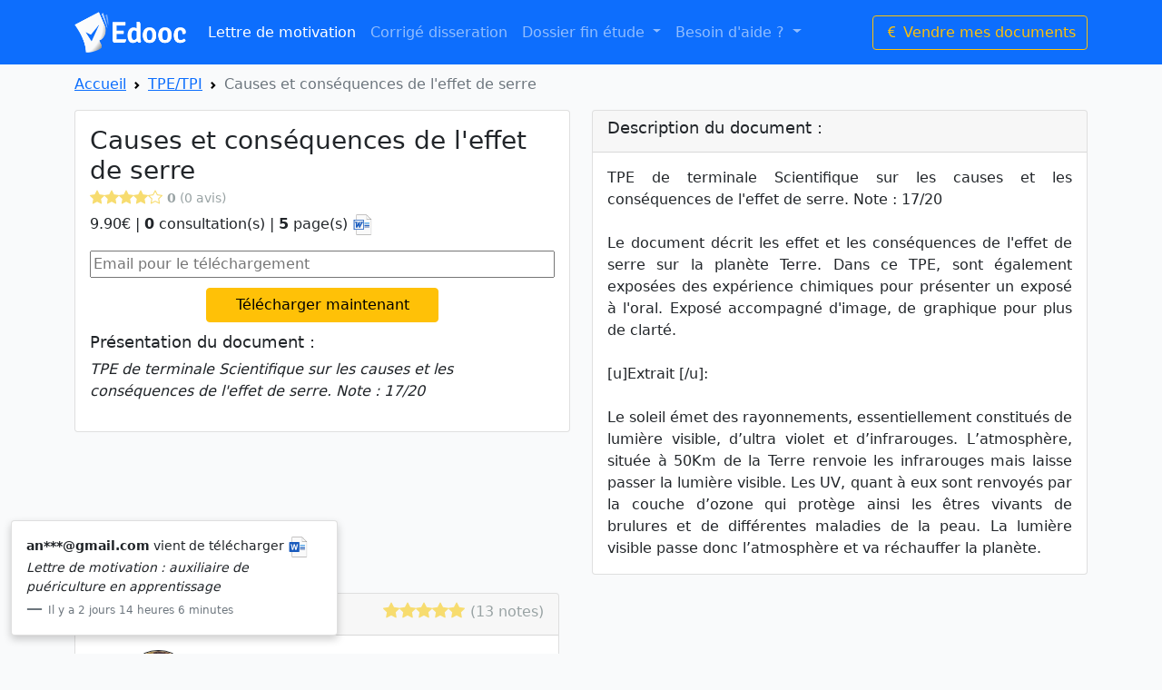

--- FILE ---
content_type: text/html; charset=UTF-8
request_url: https://www.edooc.fr/causes-et-consequences-de-leffet-de-serre-2580.html
body_size: 8110
content:
<!doctype html>
<html lang="fr">
  <head>
    <!-- Required meta tags -->
<meta charset="utf-8">
<meta name="viewport" content="width=device-width, initial-scale=1">

<!-- Bootstrap CSS -->
<link href="https://cdn.jsdelivr.net/npm/bootstrap@5.0.0-beta3/dist/css/bootstrap.min.css" rel="stylesheet" />
<link rel="stylesheet" href="https://cdn.jsdelivr.net/npm/bootstrap-icons@1.7.1/font/bootstrap-icons.css">
<link rel="stylesheet" href="https://www.edooc.fr/css/main.css">
<link rel="icon" href="https://www.edooc.fr/images/edooc-favicon.png" type="image/x-icon">

<script src="https://cdn.jsdelivr.net/npm/bootstrap@5.0.0-beta3/dist/js/bootstrap.bundle.min.js" /></script>

<link rel="preconnect" href="//www.google-analytics.com" crossorigin>

<!-- Google Tag Manager -->
<script>(function(w,d,s,l,i){w[l]=w[l]||[];w[l].push({'gtm.start':
new Date().getTime(),event:'gtm.js'});var f=d.getElementsByTagName(s)[0],
j=d.createElement(s),dl=l!='dataLayer'?'&l='+l:'';j.async=true;j.src=
'https://www.googletagmanager.com/gtm.js?id='+i+dl;f.parentNode.insertBefore(j,f);
})(window,document,'script','dataLayer','GTM-5ZBKQ9J');</script>
<!-- End Google Tag Manager -->
    <title>Causes et conséquences de l'effet de serre |  Edooc</title>
	<style>
	h1{font-size:28px;}
	h2{
		font-size:18px;
		font-weight:400;
	}
	h2 a{
		text-decoration:none;
		color:#0d6efd;
	}
	.card{margin-bottom:20px;}
	
	.bi-star-fill,.bi-star{color:#F7DC6F;}
	.formQestionFaqs{
		display:none;
	}
	.loading_conteneur{
		width:100%;
		text-align:center;
		display:none;
	}
	#conteneur_question_reponse_faqs{
		display:none;
	}
	</style>
	<script type="text/javascript" src="js/jquery-3.6.0.min.js"></script>
	<script type="text/javascript">
		$(document).ready(function(){
			$(document).on('click', 'button#showFormPaiement', function(){
				var email = $("input#cardEmailInit").val();
				if(validateEmail(email)){
					eraseCookie("cookie_mail");
					setCookie("cookie_mail",email,1);
					document.location.href = "paiement.php?id_produit=2580";
				}
			});
			$(document).on('click', 'button#btnQuestion', function(e){
				$('form.formQestionFaqs').show();
				$('div#conteneur_question_reponse_faqs').hide();
				$(this).hide();
			});
			$(document).on('click', 'button#AnnulerFormQuestion', function(e){
				$('form.formQestionFaqs').hide();
				$('button#btnQuestion').show();
				$('div#conteneur_question_reponse_faqs').show();
			});

			getQuestionReponseFaqs('2580');
		});
		function getQuestionReponseFaqs(id_produit){
			$('div.loading_conteneur').show();
			$.ajax({
				type: "POST",
				url: 'get_question_reponse_faqs.php',
				data: 'id_produit='+id_produit,
				success: function(res){
					$('button#btnQuestion').show();
					$('div.loading_conteneur').hide();
					$('div#conteneur_question_reponse_faqs').show();
					$('div#conteneur_question_reponse_faqs').html(res);
				}
			});
		}
		function SendFormFaqs(form){
			
			var dataForm = new FormData(form);
			var email_faqs = dataForm.get("email_faqs").trim();
			var prenom_faqs = dataForm.get("prenom_faqs").trim();
			var question_faqs = dataForm.get("question_faqs").trim();
			var id_produit = dataForm.get("id_produit").trim();
			
			if(email_faqs != ''){
				if(!validateEmail(email_faqs)){
					$('input#email_faqs').css('border-color', 'red');
					return false;
				}
			}

			if(question_faqs == ''){
				$('textarea#question_faqs').css('border-color', 'red');
				return false;
			}

			$('div.loading_conteneur').show();
			$('form.formQestionFaqs').hide();

			
			$.ajax({
				type: "POST",
				url: 'save_question_faqs.php',
				data: dataForm,
				enctype: 'multipart/form-data',
				processData: false,
				contentType: false,
				success: function(res){
					$('button#btnQuestion').show();
					$('div.loading_conteneur').hide();
					$('div#conteneur_question_reponse_faqs').show();
					getQuestionReponseFaqs(id_produit);
					return false;
				}
			});
			

			return false;
		}

		function validateEmail(email) {
			const re = /^(([^<>()[\]\\.,;:\s@"]+(\.[^<>()[\]\\.,;:\s@"]+)*)|(".+"))@((\[[0-9]{1,3}\.[0-9]{1,3}\.[0-9]{1,3}\.[0-9]{1,3}\])|(([a-zA-Z\-0-9]+\.)+[a-zA-Z]{2,}))$/;
			return re.test(String(email).toLowerCase());
		}

		function setCookie(name,value,days) {
			var expires = "";
			if (days) {
				var date = new Date();
				date.setTime(date.getTime() + (days*24*60*60*1000));
				expires = "; expires=" + date.toUTCString();
			}
			document.cookie = name + "=" + (value || "")  + expires + "; path=/";
		}

		function getCookie(name) {
			var nameEQ = name + "=";
			var ca = document.cookie.split(';');
			for(var i=0;i < ca.length;i++) {
				var c = ca[i];
				while (c.charAt(0)==' ') c = c.substring(1,c.length);
				if (c.indexOf(nameEQ) == 0) return c.substring(nameEQ.length,c.length);
			}
			return null;
		}

		function eraseCookie(name) {   
			document.cookie = name +'=; Path=/; Expires=Thu, 01 Jan 1970 00:00:01 GMT;';
		}
	</script>
	<script type="application/ld+json">
    {
      "@context": "https://schema.org/",
      "@type": "Product",
      "name": "Causes et conséquences de l'effet de serre",
      "description": "TPE de terminale Scientifique sur les causes et les conséquences de l'effet de serre. Note : 17/20<br />
<br />
Le document décrit les effet et les conséquences de l'effet de serre sur la planète Terre. Dans ce TPE, sont également exposées des expérience chimiques pour présenter un exposé à l'oral. Exposé accompagné d'image, de graphique pour plus de clarté.<br />
<br />
[u]Extrait [/u]:<br />
<br />
Le soleil émet des rayonnements, essentiellement constitués de lumière visible, d’ultra violet et d’infrarouges. L’atmosphère, située à 50Km de la Terre renvoie les infrarouges mais laisse passer la lumière visible. Les UV, quant à eux sont renvoyés par la couche d’ozone qui protège ainsi les êtres vivants de brulures et de différentes maladies de la peau. La lumière visible passe donc l’atmosphère et va réchauffer la planète.",
      "sku": "2580",
      "brand": {
        "@type": "Brand",
        "name": "Edooc"
      },
      "aggregateRating": {
        "@type": "AggregateRating",
        "ratingValue": "4.7",
        "reviewCount": "37"
      }
    }
    </script>
  </head>
  <body>
	<!-- Google Tag Manager (noscript) -->
<noscript><iframe src="https://www.googletagmanager.com/ns.html?id=GTM-5ZBKQ9J"
height="0" width="0" style="display:none;visibility:hidden"></iframe></noscript>
<!-- End Google Tag Manager (noscript) -->
<nav class="navbar navbar-expand-lg navbar-dark bg-primary">
  <div class="container">
    <a class="navbar-brand" href="https://www.edooc.fr/"><img src="https://www.edooc.fr/images/edooc-logo.png" height="45px" alt="Edooc logo" /></a>
    <button class="navbar-toggler" type="button" data-bs-toggle="collapse" data-bs-target="#navbarSupportedContent" aria-controls="navbarSupportedContent" aria-expanded="false" aria-label="Toggle navigation">
      <span class="navbar-toggler-icon"></span>
    </button>
    <div class="collapse navbar-collapse" id="navbarSupportedContent">
      <ul class="navbar-nav me-auto mb-2 mb-lg-0">
        <li class="nav-item">
          <a class="nav-link active" aria-current="page" href="https://www.edooc.fr/lettre-motivation.html">Lettre de motivation</a>
        </li>
        <li class="nav-item">
          <a class="nav-link" href="https://www.edooc.fr/corrige-dissertation.html">Corrigé disseration</a>
        </li>
        <li class="nav-item dropdown">
          <a class="nav-link dropdown-toggle" href="#" id="navbarDropdown" role="button" data-bs-toggle="dropdown" aria-expanded="false">
            Dossier fin étude
          </a>
          <ul class="dropdown-menu" aria-labelledby="navbarDropdown">
            <li><a class="dropdown-item" href="https://www.edooc.fr/rapport-de-stage.html">Rapport de stage</a></li>
            <li><a class="dropdown-item" href="https://www.edooc.fr/dossier-pduc-acrc.html">PDUC/ACRC</a></li>
            <li><a class="dropdown-item" href="https://www.edooc.fr/tpe-tpi.html">TPE/TPI</a></li>
          </ul>
        </li>
		<li class="nav-item dropdown">
          <a class="nav-link dropdown-toggle" href="#" id="navbarDropdown" role="button" data-bs-toggle="dropdown" aria-expanded="false">
            Besoin d'aide ?
          </a>
          <ul class="dropdown-menu" aria-labelledby="navbarDropdown">
            <li><a class="dropdown-item" href="https://www.edooc.fr/faq.html"><i class="bi bi-question-circle"></i> FAQ</a></li>
            <li><a class="dropdown-item" href="https://www.edooc.fr/contact.html"><i class="bi bi-envelope"></i> Nous contacter</a></li>
          </ul>
        </li>
		 <!--<li class="nav-item dropdown">
          <a class="nav-link dropdown-toggle" href="#" id="navbarDropdown" role="button" data-bs-toggle="dropdown" aria-expanded="false">
            Documents pro
          </a>
          <ul class="dropdown-menu" aria-labelledby="navbarDropdown">
            <li><a class="dropdown-item" href="https://www.edooc.fr/rapport-de-stage.html">Modèle CGV</a></li>
            <li><a class="dropdown-item" href="https://www.edooc.fr/memoire.html">Mémoire</a></li>
            <li><a class="dropdown-item" href="https://www.edooc.fr/pduc-acrc.html">PDUC/ACRC</a></li>
          </ul>
        </li>-->
        <!--<li class="nav-item">
          <a class="nav-link disabled" href="#" tabindex="-1" aria-disabled="true">Disabled</a>
        </li>-->
      </ul>
      <!--<form class="d-flex" method="GET" action="search.php">
        <!--<input class="form-control me-2" type="search" name="recherche" placeholder="cv, dissertation, etc" aria-label="Search" required>-->
        <button class="btn btn btn-outline-warning" onclick="window.location.href='https://www.edooc.fr/membre/inscription.php'" type="button"><i class="bi bi-currency-euro"></i> Vendre mes documents</button>
     <!-- </form>-->
    </div>
  </div>
</nav>

	<div class="container">
		
		<!-- fil d'arianne -->
		<nav style="--bs-breadcrumb-divider: url(&#34;data:image/svg+xml,%3Csvg xmlns='http://www.w3.org/2000/svg' width='8' height='8'%3E%3Cpath d='M2.5 0L1 1.5 3.5 4 1 6.5 2.5 8l4-4-4-4z' fill='currentColor'/%3E%3C/svg%3E&#34;);margin-top:10px;" aria-label="breadcrumb">
		  <ol class="breadcrumb">
			<li class="breadcrumb-item"><a href="https://www.edooc.fr/">Accueil</a></li>
			<li class="breadcrumb-item"><a href="https://www.edooc.fr/tpe-tpi.html">TPE/TPI</a></li>
			<li class="breadcrumb-item active" aria-current="page">Causes et conséquences de l'effet de serre</li>
		  </ol>
		</nav>
		  
		</nav>
		<!--/ fil d'arianne -->
	
		<div class="row">

			<div class="col-md-6">
				<div class="card">
				  <div class="card-body">
										<h1 class="card-title">Causes et conséquences de l'effet de serre</h1>
					<h6 class="card-subtitle mb-2 text-muted">
					<i class="bi bi-star-fill"></i><i class="bi bi-star-fill"></i><i class="bi bi-star-fill"></i><i class="bi bi-star-fill"></i><i class="bi bi-star"></i>					<small style="color:#99A3A4"><b>0</b> (0 avis)</small>
					</h6>
					<p class="card-text">
										9.90€ | <b>0</b> consultation(s) | <b>5</b> page(s) 
					<img src="https://www.edooc.fr/images/format/doc.png" alt="Document .doc" width="25px" title="Word (.doc)"/>					</p>
					
					<form id="payment-form-show">
						<span class="InputContainer" data-max="4242 4242 4242 4242 4240" style="display: block;width: 100%;">
						<input id="cardEmailInit" class="InputElement is-empty Input Input--empty" autocomplete="cc-email" autocorrect="off" spellcheck="false" type="email" name="cardemail" data-elements-stable-field-name="cardEmail" aria-label="Email pour le téléchargement" placeholder="Email pour le téléchargement" aria-invalid="false" value="" style="width: 100%;">
						</span>
						<input type="hidden" name="id_produit" value="2580">
						<button id="showFormPaiement" type="button" class="card-link btn btn-warning" style="margin-top: 10px;margin: 11px auto;display: block;width: 50%;">Télécharger maintenant</button>
					</form>
					<h2>Présentation du document :</h2>
					<p><i>TPE de terminale Scientifique sur les causes et les conséquences de l'effet de serre. Note : 17/20</i></p>

				  </div>
				</div>
				

				

			</div><!-- col-md-6 -->
			
			<div class="col-md-6">
				<div class="card">
				  <div class="card-header">
					<h2>Description du document :</h2>
				  </div>
				  <div class="card-body" style="text-align: justify;">
					<div class="card-text" >TPE de terminale Scientifique sur les causes et les conséquences de l'effet de serre. Note : 17/20<br />
<br />
Le document décrit les effet et les conséquences de l'effet de serre sur la planète Terre. Dans ce TPE, sont également exposées des expérience chimiques pour présenter un exposé à l'oral. Exposé accompagné d'image, de graphique pour plus de clarté.<br />
<br />
[u]Extrait [/u]:<br />
<br />
Le soleil émet des rayonnements, essentiellement constitués de lumière visible, d’ultra violet et d’infrarouges. L’atmosphère, située à 50Km de la Terre renvoie les infrarouges mais laisse passer la lumière visible. Les UV, quant à eux sont renvoyés par la couche d’ozone qui protège ainsi les êtres vivants de brulures et de différentes maladies de la peau. La lumière visible passe donc l’atmosphère et va réchauffer la planète.</div>
				  </div>
				</div>
			</div>
			
		</div>
		<div class="row">
			<div class="row">
				<!-- Auteur -->
				<div class="col-md-6">
					<div class="card">
						<div class="card-header">
							<h2>
								<span>Auteur : Florian V.</span>
								<span style="float: right;">
									<i class="bi bi-star-fill"></i><i class="bi bi-star-fill"></i><i class="bi bi-star-fill"></i><i class="bi bi-star-fill"></i><i class="bi bi-star-fill"></i>									<small style="color:#99A3A4">(13 notes)</small>
								</span>
							</h2>
						</div>
						<div class="card-body">
							<div class="row">
								<div class="col-md-4">
									<p style="width: 50%;margin: 0 auto;"><img id="PreviewPhotoProfil" src="profil/50/photo-profil.jpg" style="width:100%;border-radius: 50%;border: 1px solid;"></p>
								</div>
								<div class="col-md-8">
									<div class="row">
										<div class="col-md-12">
											<p style="margin: 0;padding: 0;margin-top: 10px;margin-bottom: 10px;"><i>Diplômé d'un BAC+5 en marketing et communication, actuellement directeur marketing pour un site ecommerce français.</i></p>
										</div>
									</div>
								</div>
							</div>
						</div>
						<div class="card-footer">
							<div class="row">
								<div class="col-md-5" style="text-align:right">
									<small class="text-muted"><b>4703</b> documents</small>
								</div>
								<div class="col-md-2" style="text-align:center">|</div>
								<div class="col-md-5" style="text-align:left">
									<small class="text-muted"><b>8</b> ans <b>2</b> mois <b>12</b> jours</small>
								</div>
							</div>
						</div>
					</div>
				</div><!-- col-md-6-->
			</div><!-- row -->
		</div>
		
		<br />
		
		<div class="row">
	
			<!-- sommaire -->
			<div class="col-md-6">
				<div class="card">
				  <div class="card-header">
					<h2>Sommaire du document :</h2>
				  </div>
				  <div class="card-body">
					<p class="card-text">Introduction<br />
<br />
[b]I. L'effet de serre, principale cause du réchauffement[/b]<br />
    A - L'effet de serre<br />
    B - Les gaz a effet de serre<br />
[b]II. L'action de l'homme sur l'effet de serre[/b]<br />
[b]III. Conséquences pour les êtres vivants[/b]<br />
<br />
Conclusion<br />
								</p>
				  </div>
				</div>

			</div><!-- col-md-6-->

		</div><!-- row -->


		<!-- FAQs -->
		<div class="row">
			<div class="col-md-6">
				<div class="card conteneur_card_faqs">
					<div class="card-header">
						<h4>FAQs</h4>
					</div>
					<div class="card-body">
						<div id="conteneur_question_reponse_faqs"></div>
						<div id="loading_conteneur" class="loading_conteneur">
							<img src="images/spinning-loading.gif">
						</div>
						<form id="formQestionFaqs" class="formQestionFaqs" method="POST" onsubmit="return SendFormFaqs(this);">
							<div class="form-group">
								<label for="email_faqs">Email</label>
								<input type="text" class="form-control" id="email_faqs" name="email_faqs" placeholder="Saisissez votre adresse email">
							</div>

							<div class="form-group mt-3">
								<label for="prenom_faqs">Prénom</label>
								<input type="text" class="form-control" id="prenom_faqs" name="prenom_faqs" placeholder="Votre prénom">
							</div>

							<div class="form-group mt-3">
								<label for="question_faqs">Question<span style="color:red;margin-left: 5px;">*</span></label>
								<textarea class="form-control" id="question_faqs" name="question_faqs" placeholder="Votre question" rows="5"></textarea>
							</div>

							<div class="form-group mt-3 text-center">
								<button type="submit" class="btn btn-primary">Envoyer</button>
								<button id="AnnulerFormQuestion" type="button" class="btn btn-danger">Annuler</button>
								<input type="hidden" name="id_produit" value="2580">
							</div>
						</form>
					</div>
					<div class="card-footer">
						<button id="btnQuestion" type="button" class="card-link btn btn-outline-warning outline" style="margin-top: 10px;margin: 11px auto;display: block;width: 50%;">Poser une question</button>
					</div>
				</div>
			</div><!-- col-md-6-->
		</div><!-- row -->


		
		<!-- liste des avis -->
		<div class="row">
			<div class="col-md-6">
			
			<div class="card">
				  <div class="card-header">
					<h4>Liste des avis</h4>
				  </div>
				  <div class="card-body">
<div class="row"><div class="col-md-12">
							<p style="text-align:center">Aucun avis client pour le moment</p></div>				  </div>
				</div>
				

			</div><!-- col-md-6-->

		</div><!-- row -->
		
		<div class="row">
		<h2>Derniers documents dans la catégorie</h2>
				<div class="col-md-4">
			<div class="card">
			
			  <!--<img src="https://www.edooc.fr/documents/3783/images/" class="card-img-top" alt="">-->
			  <div class="card-body">
				<h2 class="card-title"><a href="https://www.edooc.fr/les-pirates-informatiques-sont-ils-une-menace-pour-notre-societe-3783.html">Les pirates informatiques sont-ils une menace pour notre société?</a></h2>
				<p class="card-text">TPE expliquant pourquoi et comment les pirates informatiques sont-ils une menace pour notre société. Tout cela replacé dans le contexte historique avec le d� ...</p>
				
				<img src="https://www.edooc.fr/images/format/pdf.png" alt="Document Pdf" width="25px" title="Fichier PDF"/>							
				
			  </div>
			</div>
		</div>
				<div class="col-md-4">
			<div class="card">
			
			  <!--<img src="https://www.edooc.fr/documents/3776/images/" class="card-img-top" alt="">-->
			  <div class="card-body">
				<h2 class="card-title"><a href="https://www.edooc.fr/le-telephone-portable-objet-indispensable-a-notre-societe-3776.html">Le téléphone portable, objet indispensable à notre société</a></h2>
				<p class="card-text">TPE sur le téléphone portable. Comment le téléphone portable, un bien destiné aux élites, est-il devenu un bien indispensable à notre société ? ...</p>
				
				<img src="https://www.edooc.fr/images/format/pdf.png" alt="Document Pdf" width="25px" title="Fichier PDF"/>							
				
			  </div>
			</div>
		</div>
				<div class="col-md-4">
			<div class="card">
			
			  <!--<img src="https://www.edooc.fr/documents/3601/images/" class="card-img-top" alt="">-->
			  <div class="card-body">
				<h2 class="card-title"><a href="https://www.edooc.fr/lapparence-dans-la-societe-et-la-notion-de-couple-sur-base-du-roman-attentat-damelie-nothomb-partie-1-3601.html">L'apparence dans la société et la notion de couple sur base du roman '' Attentat '' d'Amélie Nothomb - Partie 1</a></h2>
				<p class="card-text">Travail de fin d'études secondaires de 53 pages. Riche et complet, ce travail comporte une analyse psychologique, social et littéraire du sujet étudié. ...</p>
				
				<img src="https://www.edooc.fr/images/format/pdf.png" alt="Document Pdf" width="25px" title="Fichier PDF"/>							
				
			  </div>
			</div>
		</div>
				<div class="col-md-4">
			<div class="card">
			
			  <!--<img src="https://www.edooc.fr/documents/3501/images/" class="card-img-top" alt="">-->
			  <div class="card-body">
				<h2 class="card-title"><a href="https://www.edooc.fr/quels-sont-les-differents-impacts-des-smartphones--3501.html">Quels sont les différents impacts des smartphones ?</a></h2>
				<p class="card-text">Les Smartphones sont de plus en plus consommés par la société ; il semble donc intéressant de voir les différents impacts de ces téléphones intelligents  ...</p>
				
											
				
			  </div>
			</div>
		</div>
				<div class="col-md-4">
			<div class="card">
			
			  <!--<img src="https://www.edooc.fr/documents/3258/images/" class="card-img-top" alt="">-->
			  <div class="card-body">
				<h2 class="card-title"><a href="https://www.edooc.fr/dossier-tpi-espace-et-temps-3258.html">Dossier TPI : Espace et temps</a></h2>
				<p class="card-text">TPI portant sur le sujet du temps et de l'espace. La mécanique classique, sous la forme mathématique que lui a donnée Newton. ...</p>
				
				<img src="https://www.edooc.fr/images/format/pdf.png" alt="Document Pdf" width="25px" title="Fichier PDF"/>							
				
			  </div>
			</div>
		</div>
				<div class="col-md-4">
			<div class="card">
			
			  <!--<img src="https://www.edooc.fr/documents/3247/images/" class="card-img-top" alt="">-->
			  <div class="card-body">
				<h2 class="card-title"><a href="https://www.edooc.fr/lagriculture-biologique-tpe-complet-3247.html">L'agriculture biologique - TPE complet</a></h2>
				<p class="card-text">L'agriculture biologique : TPE complet et intéressant sur la thématique de l'agriculture biologique à travers deux points de vues différents : celui d'un co ...</p>
				
				<img src="https://www.edooc.fr/images/format/pdf.png" alt="Document Pdf" width="25px" title="Fichier PDF"/>							
				
			  </div>
			</div>
		</div>
				</div>
	</div><!-- container -->

    <footer class="footer mt-auto py-3 bg-light">
  <div class="container">
    <span class="text-muted">© Edooc.fr | 2010-2026 | <a href="https://www.edooc.fr/conditions-generales.html">CGV</a> - <a href="https://www.edooc.fr/blog/">Blog</a></span>
  </div>
</footer>

<!-- popup notify -->
<div id="content_notification_content" class="container" style="display:none;position: fixed;bottom: 0;width: 30%;left:0;">
  <div class="card" style="box-shadow: rgb(0 0 0 / 20%) 0px 4px 10px;">
    <!--
    <div class="card-header">
      Information
    </div>
    -->
    <div id="content_notification" class="card-body">
    </div>
  </div>
</div>


<!-- Optional JavaScript; choose one of the two! -->

<!-- Option 1: Bootstrap Bundle with Popper -->
<script src="https://cdn.jsdelivr.net/npm/bootstrap@5.0.0-beta3/dist/js/bootstrap.bundle.min.js" /></script>

<!-- Option 2: Separate Popper and Bootstrap JS -->
<script src="https://cdn.jsdelivr.net/npm/@popperjs/core@2.9.1/dist/umd/popper.min.js"></script>
<script src="https://cdn.jsdelivr.net/npm/bootstrap@5.0.0-beta3/dist/js/bootstrap.min.js"></script>
<script type="text/javascript" src="../js/jquery-3.6.0.min.js"></script>
<script src="https://code.jquery.com/ui/1.13.0/jquery-ui.min.js"></script>
<script type="text/javascript">
$(document).ready(function(){
  var cpt=0;
  if(!isMobileDevice()){
    ShowNotification(cpt);
  }
});
function isMobileDevice() { 
 if( navigator.userAgent.match(/iPhone/i)
 || navigator.userAgent.match(/webOS/i)
 || navigator.userAgent.match(/Android/i)
 || navigator.userAgent.match(/iPad/i)
 || navigator.userAgent.match(/iPod/i)
 || navigator.userAgent.match(/BlackBerry/i)
 || navigator.userAgent.match(/Windows Phone/i)
 ){
    return true;
  }
 else {
    return false;
  }
}
function ShowNotification(cpt){
  $.ajax({
    type: "POST",
    url: 'notifications.php',
    data: 'cpt='+cpt,
    success: function(res){
      $('div#content_notification').html(res);
      $('div#content_notification_content').show('slide',{},500, function(){
        setTimeout(() => {
          $('div#content_notification_content').hide('slide',{},500, function(){
            if(cpt < 9){
              cpt = cpt+1;
            }else{
              cpt = 0;
            }
            ShowNotification(cpt);
          });
        }, 5000);
      });
      
    }
  });
}
</script>	

	<div class="LoadingPaymentBody" style="display:none;position: fixed;background: black;top: 0;left: 0;width: 100%;height: 100%;z-index: 10;opacity: 0.5;"></div>
	<div class="LoadingPaymentContent" style="display:none;position: fixed;background: white;top: 50%;left: 50%;width: 260px;z-index: 11;margin-left: -130px;margin-top: -50px;text-align:center;padding: 10px;"><span style="color:#c06a5d;vertical-align: middle;display: inline-block;font-size: 17px;">Traitement en cours ...</span></div>
  </body>
</html>

--- FILE ---
content_type: text/html; charset=UTF-8
request_url: https://www.edooc.fr/get_question_reponse_faqs.php
body_size: 22
content:
    <div class="faqs_vide text-center">Pas de FAQs pour le moment</div>


--- FILE ---
content_type: text/html; charset=UTF-8
request_url: https://www.edooc.fr/notifications.php
body_size: 250
content:
<blockquote class="blockquote mb-0">
    <p style="font-size:14px;"><b>an***@gmail.com</b> vient de télécharger <i><img src='https://www.edooc.fr/images/format/docx.png' alt='Document Open Office' title='.odt' width='25px'>Lettre de motivation : auxiliaire de puériculture en apprentissage</i></p>
    <footer class="blockquote-footer"><small style="font-size:12px;">Il y a 2 jours 14 heures 6 minutes </small></footer>
</blockquote>

--- FILE ---
content_type: text/css
request_url: https://www.edooc.fr/css/main.css
body_size: -87
content:
body{background-color:#f9fafb;}

--- FILE ---
content_type: text/plain
request_url: https://www.google-analytics.com/j/collect?v=1&_v=j102&a=1509921219&t=pageview&_s=1&dl=https%3A%2F%2Fwww.edooc.fr%2Fcauses-et-consequences-de-leffet-de-serre-2580.html&ul=en-us%40posix&dt=Causes%20et%20cons%C3%A9quences%20de%20l%27effet%20de%20serre%20%7C%20Edooc&sr=1280x720&vp=1280x720&_u=YEBAAEABAAAAACAAI~&jid=912208583&gjid=449093611&cid=1014607315.1767843428&tid=UA-16430516-1&_gid=73345007.1767843428&_r=1&_slc=1&gtm=45He6160n815ZBKQ9Jv843719475za200zd843719475&gcd=13l3l3l3l1l1&dma=0&tag_exp=103116026~103200004~104527906~104528501~104684208~104684211~105391253~115497442~115938466~115938469~116184927~116184929~116682877~116744866&z=1870665381
body_size: -449
content:
2,cG-R89DCRMPZH